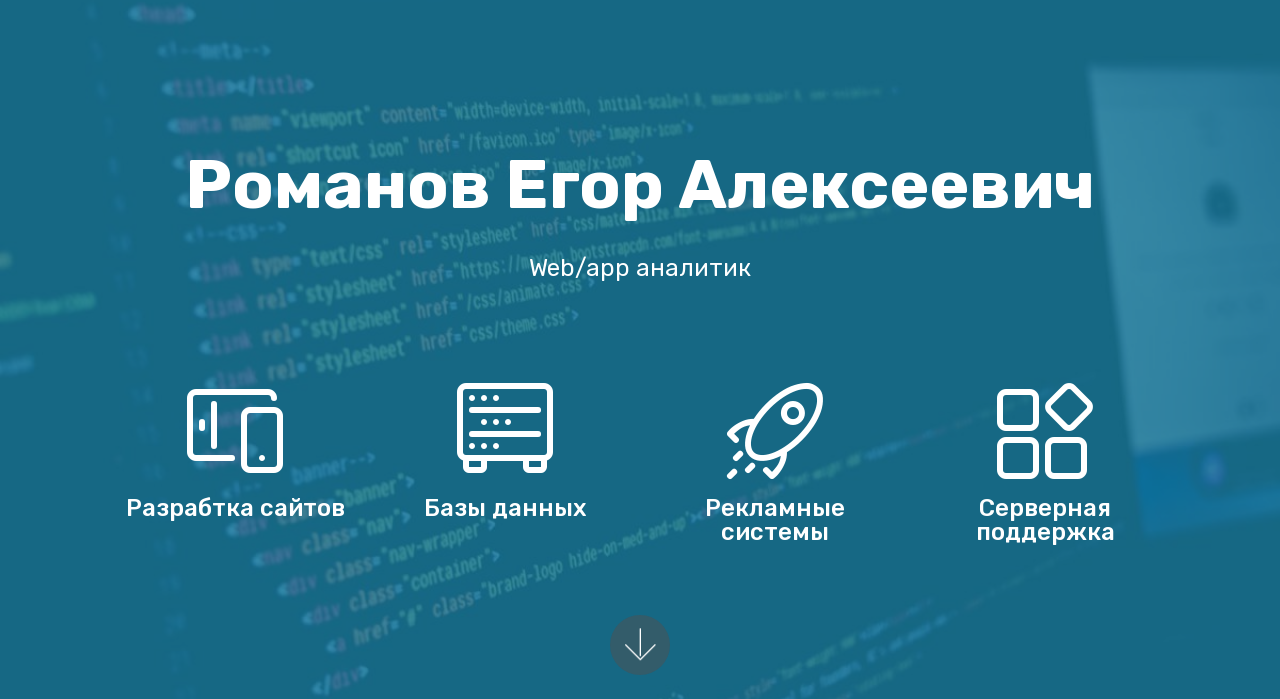

--- FILE ---
content_type: text/html
request_url: https://webmw.ru/egor-romanov/
body_size: 7185
content:
<!DOCTYPE html>
<html >
<head>
  <meta charset="UTF-8">
  <meta http-equiv="X-UA-Compatible" content="IE=edge">
  <meta name="viewport" content="width=device-width, initial-scale=1, minimum-scale=1">
  <link rel="shortcut icon" href="favicon.ico" type="image/x-icon">
  <meta name="description" content="">
  <title>Егор Романов</title>
  <link rel="stylesheet" href="assets/web/assets/mobirise-icons-bold/mobirise-icons-bold.css">
  <link rel="stylesheet" href="assets/web/assets/mobirise-icons/mobirise-icons.css">
  <link rel="stylesheet" href="assets/tether/tether.min.css">
  <link rel="stylesheet" href="assets/bootstrap/css/bootstrap.min.css">
  <link rel="stylesheet" href="assets/bootstrap/css/bootstrap-grid.min.css">
  <link rel="stylesheet" href="assets/bootstrap/css/bootstrap-reboot.min.css">
  <link rel="stylesheet" href="assets/theme/css/style.css">
  <link rel="stylesheet" href="assets/mobirise/css/mbr-additional.css" type="text/css">
  
  
  
</head>
<body>
  <section class="header12 cid-r1rhu7DwCz mbr-fullscreen mbr-parallax-background" id="header12-1">

    

    <div class="mbr-overlay" style="opacity: 0.8; background-color: rgb(15, 118, 153);">
    </div>

    <div class="container  ">
            <div class="media-container">
                <div class="col-md-12 align-center">
                    <h1 class="mbr-section-title pb-3 mbr-white mbr-bold mbr-fonts-style display-1">Романов Егор Алексеевич</h1>
                    <p class="mbr-text pb-3 mbr-white mbr-fonts-style display-5">
                        Web/app аналитик</p>
                    

                    <div class="icons-media-container mbr-white">
                        <div class="card col-12 col-md-6 col-lg-3">
                            <div class="icon-block">
                            <a>
                                <span class="mbr-iconfont mbrib-devices"></span>
                            </a>
                            </div>
                            <h5 class="mbr-fonts-style display-5">Разрабтка сайтов</h5>
                        </div>

                        <div class="card col-12 col-md-6 col-lg-3">
                            <div class="icon-block">
                                <a>
                                    <span class="mbr-iconfont mbrib-database"></span>
                                </a>
                            </div>
                            <h5 class="mbr-fonts-style display-5">
                                Базы данных</h5>
                        </div>

                        <div class="card col-12 col-md-6 col-lg-3">
                            <div class="icon-block">
                                <a>
                                    <span class="mbr-iconfont mbrib-rocket"></span>
                                </a>
                            </div>
                            <h5 class="mbr-fonts-style display-5">
                                Рекламные системы</h5>
                        </div>

                        <div class="card col-12 col-md-6 col-lg-3">
                            <div class="icon-block">
                                <a>
                                    <span class="mbr-iconfont mbrib-extension"></span>
                                </a>
                            </div>
                            <h5 class="mbr-fonts-style display-5">Серверная поддержка</h5>
                        </div>
                    </div>
                </div>
            </div>
    </div>

    <div class="mbr-arrow hidden-sm-down" aria-hidden="true">
        <a href="#next">
            <i class="mbri-down mbr-iconfont"></i>
        </a>
    </div>
</section>

<section class="mbr-section content4 cid-r1rBlrEwFk" id="content4-2">

    

    <div class="container">
        <div class="media-container-row">
            <div class="title col-12 col-md-8">
                <h2 class="align-center pb-3 mbr-fonts-style display-2">Обо мне</h2>
                <h3 class="mbr-section-subtitle align-center mbr-light mbr-fonts-style display-5">
                    Знания и навыки<br>Разработка и исследования</h3>
                
            </div>
        </div>
    </div>
</section>

<section class="features1 cid-r1rDikmQnA" id="features1-4">
    
    

    
    <div class="container">
        <div class="media-container-row">

            <div class="card p-3 col-12 col-md-6 col-lg-4">
                <div class="card-img pb-3">
                    <span class="mbr-iconfont mbri-globe-2"></span>
                </div>
                <div class="card-box">
                    <h4 class="card-title py-3 mbr-fonts-style display-5">Web программирование</h4>
                    <p class="mbr-text mbr-fonts-style display-7">Создание сайтов и лендингов<br>«с нуля» на технологиях:<br>ASP.Net C#<br>HTML5<br>CSS3<br>XML, AJAX, Frontend framework</p>
                </div>
            </div>

            <div class="card p-3 col-12 col-md-6 col-lg-4">
                <div class="card-img pb-3">
                    <span class="mbr-iconfont mbri-database"></span>
                </div>
                <div class="card-box">
                    <h4 class="card-title py-3 mbr-fonts-style display-5">Базы данных</h4>
                    <p class="mbr-text mbr-fonts-style display-7">Основы Transact-SQL используемые в<br>Microsoft SQL (основные сайты)<br>MySQL (дополнительные сайты)</p>
                </div>
            </div>

            <div class="card p-3 col-12 col-md-6 col-lg-4">
                <div class="card-img pb-3">
                    <span class="mbr-iconfont mbri-windows"></span>
                </div>
                <div class="card-box">
                    <h4 class="card-title py-3 mbr-fonts-style display-5">
                        Серверные технологии</h4>
                    <p class="mbr-text mbr-fonts-style display-7">
                        Windows Server 2008-2016<br>Internet Information Services 8.5<br>Интерпритатор PHP 7.1<br>DNS, FTP,&nbsp;DHCP</p>
                </div>
            </div>

            

        </div>

    </div>

</section>

<section class="mbr-section article content9 cid-r1rTy1QBf6" id="content9-6">
    
     

    <div class="container">
        <div class="inner-container" style="width: 100%;">
            <hr class="line" style="width: 25%;">
            <div class="section-text align-center mbr-fonts-style display-5">
                    Все знания и навыки не являются конечными и регулярно дополняются и обновляются, особенно в сфере интернет-рекламы и веб-разработки.<br>Например, текущие знания в рекламе несопоставимы с теми, которые были при трудоустройстве в ООО "АГРИСОВГАЗ" в 2012 году</div>
            <hr class="line" style="width: 25%;">
        </div>
        </div>
</section>

<section class="features1 cid-r1rO9FvKm9" id="features1-5">
    
    

    
    <div class="container">
        <div class="media-container-row">

            <div class="card p-3 col-12 col-md-6 col-lg-4">
                <div class="card-img pb-3">
                    <span class="mbr-iconfont mbri-rocket"></span>
                </div>
                <div class="card-box">
                    <h4 class="card-title py-3 mbr-fonts-style display-5">Рекламные каналы</h4>
                    <p class="mbr-text mbr-fonts-style display-7">Работаю со следующими<br>рекламными каналами:<br>Яндекс Директ<br>Google Ads<br>MyTarget (VK, OK)<br>Facebook<br><br>Развиваю все направления:<br>Контекстная реклама<br>Баннерная реклама<br>Товарный и обычный ремаркетинг<br>Видеореклама<br><br></p>
                </div>
            </div>

            <div class="card p-3 col-12 col-md-6 col-lg-4">
                <div class="card-img pb-3">
                    <span class="mbr-iconfont mbri-search"></span>
                </div>
                <div class="card-box">
                    <h4 class="card-title py-3 mbr-fonts-style display-5">
                        Органическое продвижение</h4>
                    <p class="mbr-text mbr-fonts-style display-7">
                        Знаю основы SEO продвижения<br>Составляю семантические ядра<br>Сайты разрабатываются с учетом SEO</p>
                </div>
            </div>

            <div class="card p-3 col-12 col-md-6 col-lg-4">
                <div class="card-img pb-3">
                    <span class="mbr-iconfont mbri-setting"></span>
                </div>
                <div class="card-box">
                    <h4 class="card-title py-3 mbr-fonts-style display-5">
                        R'n'D</h4>
                    <p class="mbr-text mbr-fonts-style display-7">
                        Использую как готовый профессиональный софт и веб сервисы, так и разрабатываю собственные, основные:<br>Антискликер - соберает массив данных по которому можно определить склики в рекламных системах<br>UTM Generator - конструктор меток<br>Генератор объявлений - с множеством уникальных возможностей существенно ускоряющий создание профессиональных рекламных кампаний<br><br></p>
                </div>
            </div>

            

        </div>

    </div>

</section>

<section class="clients cid-r1rXQuqCUe" id="clients-7">
      

    
        <div class="container mb-5">
            <div class="media-container-row">
                <div class="col-12 align-center">
                    <h2 class="mbr-section-title pb-3 mbr-fonts-style display-2">Компании использующие мой опыт</h2>
                    <h3 class="mbr-section-subtitle mbr-light mbr-fonts-style display-5">Компании с которыми я сотрудничал в области аналитики и интернет-маркетинга</h3>
                </div>
            </div>
        </div>

    <div class="container">
        <div class="carousel slide" data-ride="carousel" role="listbox">
            <div class="carousel-inner" data-visible="5">
                
                
                
                
                
            <div class="carousel-item ">
                    <div class="media-container-row">
                        <div class="col-md-12">
                            <div class="wrap-img ">
                                <img src="assets/images/lpglogo1-460x138.png" class="img-responsive clients-img" alt="" title="">
                            </div>
                        </div>
                    </div>
                </div><div class="carousel-item ">
                    <div class="media-container-row">
                        <div class="col-md-12">
                            <div class="wrap-img ">
                                <img src="assets/images/logo1-166x166.png" class="img-responsive clients-img" alt="" title="">
                            </div>
                        </div>
                    </div>
                </div><div class="carousel-item ">
                    <div class="media-container-row">
                        <div class="col-md-12">
                            <div class="wrap-img ">
                                <img src="assets/images/6581-404x404.jpg" class="img-responsive clients-img" alt="" title="">
                            </div>
                        </div>
                    </div>
                </div><div class="carousel-item ">
                    <div class="media-container-row">
                        <div class="col-md-12">
                            <div class="wrap-img ">
                                <img src="assets/images/2018-08-22-14-43-47-310x278.jpg" class="img-responsive clients-img" alt="" title="">
                            </div>
                        </div>
                    </div>
                </div><div class="carousel-item ">
                    <div class="media-container-row">
                        <div class="col-md-12">
                            <div class="wrap-img ">
                                <img src="assets/images/logo3-170x171.png" class="img-responsive clients-img" alt="" title="">
                            </div>
                        </div>
                    </div>
                </div><div class="carousel-item ">
                    <div class="media-container-row">
                        <div class="col-md-12">
                            <div class="wrap-img ">
                                <img src="assets/images/severstal1.gif" class="img-responsive clients-img" alt="" title="">
                            </div>
                        </div>
                    </div>
                </div><div class="carousel-item ">
                    <div class="media-container-row">
                        <div class="col-md-12">
                            <div class="wrap-img ">
                                <img src="assets/images/2018-08-22-14-40-45-300x110.jpg" class="img-responsive clients-img" alt="" title="">
                            </div>
                        </div>
                    </div>
                </div></div>
            <div class="carousel-controls">
                <a data-app-prevent-settings="" class="carousel-control carousel-control-prev" role="button" data-slide="prev">
                    <span aria-hidden="true" class="mbri-left mbr-iconfont"></span>
                    <span class="sr-only">Назад</span>
                </a>
                <a data-app-prevent-settings="" class="carousel-control carousel-control-next" role="button" data-slide="next">
                    <span aria-hidden="true" class="mbri-right mbr-iconfont"></span>
                    <span class="sr-only">Вперед</span>
                </a>
            </div>
        </div>
    </div>
</section>

<section class="mbr-section content4 cid-r1sgvj7I5k" id="content4-a">

    

    <div class="container">
        <div class="media-container-row">
            <div class="title col-12 col-md-8">
                <h2 class="align-center pb-3 mbr-fonts-style display-2">Мои регалии</h2>
                <h3 class="mbr-section-subtitle align-center mbr-light mbr-fonts-style display-5">
                    Но опыт - это главное</h3>
                
            </div>
        </div>
    </div>
</section>

<section class="features2 cid-r1sepICeqI" id="features2-9">

    

    
    
    <div class="container">
        <div class="media-container-row">
            <div class="card p-3 col-12 col-md-6 col-lg-3">
                <div class="card-wrapper">
                    <div class="card-img">
                        <img src="assets/images/yd-c2018-676x957.jpg" alt="" title="">
                    </div>
                    <div class="card-box">
                        <h4 class="card-title pb-3 mbr-fonts-style display-7">
                            Яндекс.Директ</h4>
                        <p class="mbr-text mbr-fonts-style display-7"><a href="https://yandex.ru/adv/expert/certificates?certId=143732&lastname=Романов" target="_blank">Сертификат №143732</a></p>
                    </div>
                </div>
            </div>

            <div class="card p-3 col-12 col-md-6 col-lg-3">
                <div class="card-wrapper">
                    <div class="card-img">
                        <img src="assets/images/ym-c2018-1-676x957.jpg" alt="" title="">
                    </div>
                    <div class="card-box ">
                        <h4 class="card-title pb-3 mbr-fonts-style display-7">
                            Яндекс.Метрика</h4>
                        <p class="mbr-text mbr-fonts-style display-7"><a href="https://yandex.ru/adv/expert/certificates?certId=143750&lastname=Романов" target="_blank">Сертификат №143750</a></p>
                    </div>
                </div>
            </div>

            <div class="card p-3 col-12 col-md-6 col-lg-3">
                <div class="card-wrapper">
                    <div class="card-img">
                        <img src="assets/images/rt-676x957.jpg" alt="" title="">
                    </div>
                    <div class="card-box">
                        <h4 class="card-title pb-3 mbr-fonts-style display-7">RetraTech ASP.Net</h4>
                        <p class="mbr-text mbr-fonts-style display-7"></p>
                    </div>
                </div>
            </div>

            <div class="card p-3 col-12 col-md-6 col-lg-3">
                <div class="card-wrapper">
                    <div class="card-img">
                        <img src="assets/images/power-bi-492x699.jpg" alt="" title="">
                    </div>
                    <div class="card-box">
                        <h4 class="card-title pb-3 mbr-fonts-style display-7">
                            Power BI</h4>
                        <p class="mbr-text mbr-fonts-style display-7">Сертификат №16052017-011</p>
                    </div>
                </div>
            </div>
        </div>
    </div>
</section>

<section class="mbr-section content5 cid-r1sinqTDjI mbr-parallax-background" id="content5-b">

    

    <div class="mbr-overlay" style="opacity: 0.7; background-color: rgb(35, 35, 35);">
    </div>

    <div class="container">
        <div class="media-container-row">
            <div class="title col-12 col-md-8">
                <h2 class="align-center mbr-bold mbr-white pb-3 mbr-fonts-style display-1">САЙТЫ</h2>
                <h3 class="mbr-section-subtitle align-center mbr-light mbr-white pb-3 mbr-fonts-style display-5">
                    Разработка сайтов и сервисов в ООО "АГРИСОВГАЗ"</h3>
                
                
            </div>
        </div>
    </div>
</section>

<section class="timeline1 cid-r1sjlfhaU1" id="timeline1-c">

    

    

    <div class="container align-center">
        <h2 class="mbr-section-title pb-3 mbr-fonts-style display-2">
            Сайты</h2>
        <h3 class="mbr-section-subtitle pb-5 mbr-fonts-style display-5">Реперные точки в разработке сайтов, сайты практически всегда подвергались модернизированию и правкам</h3>

        <div class="container timelines-container" mbri-timelines="">
            <div class="row timeline-element reverse separline">      
                 <div class="timeline-date-panel col-xs-12 col-md-6  align-left">         
                    <div class="time-line-date-content">
                        <p class="mbr-timeline-date mbr-fonts-style display-5">
                            2012</p>
                    </div>
                </div>
           <span class="iconBackground"></span>
            <div class="col-xs-12 col-md-6 align-right">
                <div class="timeline-text-content">
                    <h4 class="mbr-timeline-title pb-3 mbr-fonts-style display-5">
                        Переиздание основного сайта</h4>
                    <p class="mbr-timeline-text mbr-fonts-style display-7">
                        Перепись сайта под ASP.Net для быстрого исправления многочисленных ошибок на сайте в старом виде</p>
                 </div>
            </div>
            </div>

            <div class="row timeline-element  separline">
                <div class="timeline-date-panel col-xs-12 col-md-6 align-right">
                    <div class="time-line-date-content">
                        <p class="mbr-timeline-date mbr-fonts-style display-5">
                            17 декабря 2013  
                        </p>
                    </div>
                </div>
                <span class="iconBackground"></span>
                <div class="col-xs-12 col-md-6 align-left ">
                    <div class="timeline-text-content">
                        <h4 class="mbr-timeline-title pb-3 mbr-fonts-style display-5">
                            5я версия сайта АГРИСОВГАЗ</h4>
                        <p class="mbr-timeline-text mbr-fonts-style display-7">
                            Разработан сайт с учетом всех современных тенденций в дизайне, разработана гибкая база данных</p>
                    </div>
                </div>
            </div> 


            <div class="row timeline-element reverse separline">
                <div class="timeline-date-panel col-xs-12 col-md-6  align-left">
                    <div class="time-line-date-content">
                        <p class="mbr-timeline-date mbr-fonts-style display-5">февраль 2014</p>
                    </div>
                </div>
                <span class="iconBackground"></span>
                <div class="col-xs-12 col-md-6 align-right">
                    <div class="timeline-text-content">
                        <h4 class="mbr-timeline-title pb-3 mbr-fonts-style display-5">Новый сайт АГРИГАЗАВТОСЕРВИС</h4>      
                        <p class="mbr-timeline-text mbr-fonts-style display-7">Сайт дочерней компании был переведен на новый движок с новым дизайном</p>
                    </div>
                </div>
            </div>

            <div class="row timeline-element  separline">
                <div class="timeline-date-panel col-xs-12 col-md-6 align-right">
                    <div class="time-line-date-content">
                        <p class="mbr-timeline-date mbr-fonts-style display-5">
                            14 марта 2014</p>
                    </div>
                </div>
                <span class="iconBackground"></span>
                <div class="col-xs-12 col-md-6 align-left ">
                    <div class="timeline-text-content">
                        <h4 class="mbr-timeline-title pb-3 mbr-fonts-style display-5">Первая хакерская атака</h4>
                        <p class="mbr-timeline-text mbr-fonts-style display-7">
                            По сайтам ООО "АГРИСОВГАЗ" и дочерних предприятий прокатилась волна хакерских атак, пострадал один сайт оставшийся на PHP.</p>
                    </div>
                </div>
            </div>


            <div class="row timeline-element reverse separline">
                <div class="timeline-date-panel col-xs-12 col-md-6  align-left">
                    <div class="time-line-date-content">
                        <p class="mbr-timeline-date mbr-fonts-style display-5">
                            8 апреля 2014</p>
                    </div>
                </div>
                <span class="iconBackground"></span>
                <div class="col-xs-12 col-md-6 align-right">
                    <div class="timeline-text-content">
                        <h4 class="mbr-timeline-title pb-3 mbr-fonts-style display-5">
                            АГРИСОВГАЗ обновленный движок</h4>
                        <p class="mbr-timeline-text mbr-fonts-style display-7">- Сайт построен по технологии MVC
<br>- Пофиксены небольшие косяки
<br>- Интерфейс полностью адаптирован под сенсорное управление
<br>- Скорость сайта удалось повысить ещё больше - кода меньше, функционала больше</p>
                    </div>
                </div>
            </div>


            <div class="row timeline-element separline">
                <div class="timeline-date-panel col-xs-12 col-md-6 align-right">
                    <div class="time-line-date-content">
                       <p class="mbr-timeline-date mbr-fonts-style display-5">30 декабря 2014</p>
                    </div>
                </div>
                <span class="iconBackground"></span>
                <div class="col-xs-12 col-md-6 align-left ">
                    <div class="timeline-text-content">
                        <h4 class="mbr-timeline-title pb-3 mbr-fonts-style display-5">
                            ЦИНКОВАНИЕ новый сайт</h4>
                        <p class="mbr-timeline-text mbr-fonts-style display-7">
                            Новый сайт подразумевал новые технологии адаптивного лендинга с технологией сквозной аналитики поступающих лидов, в дальнейшем были применены технологии защиты от спам рассылки<br><br><a href="http://www.cinkovanie.com/" target="_blank">http://www.cinkovanie.com</a><br></p>
                    </div>
                </div>
            </div>

            <div class="row timeline-element reverse separline">
                <div class="timeline-date-panel col-xs-12 col-md-6  align-left">
                    <div class="time-line-date-content">
                        <p class="mbr-timeline-date mbr-fonts-style display-5">
                           2015</p>
                    </div>
                </div>
                <span class="iconBackground"></span>
                <div class="col-xs-12 col-md-6 align-right">
                    <div class="timeline-text-content">
                        <h4 class="mbr-timeline-title pb-3 mbr-fonts-style display-5">Сервис для создания почтовых подписей</h4>
                        <p class="mbr-timeline-text mbr-fonts-style display-7">
                            Для коллег был разработан инструмент для создания красивой подписи для почтовых клиентов<br><a href="http://sign.agrisovgaz.ru/" target="_blank">http://sign.agrisovgaz.ru</a><br></p>
                    </div>
                </div>
            </div>

            <div class="row timeline-element separline">
                <div class="timeline-date-panel col-xs-12 col-md-6 align-right">
                    <div class="time-line-date-content">
                        <p class="mbr-timeline-date mbr-fonts-style display-5">
                           2016</p>
                    </div>
                </div>
                <span class="iconBackground"></span>
                <div class="col-xs-12 col-md-6 align-left ">
                    <div class="timeline-text-content">
                        <h4 class="mbr-timeline-title pb-3 mbr-fonts-style display-5">Воскрешение сайта покраски</h4>
                        <p class="mbr-timeline-text mbr-fonts-style display-7">Из веб архива был собран по кусочкам и восстановлен на новом движке сайт по покраске<br><a href="http://painting.agrisovgaz.ru/" target="_blank">http://painting.agrisovgaz.ru</a></p>
                    </div>
                </div>
            </div>

            <div class="row timeline-element reverse">
                <div class="timeline-date-panel col-xs-12 col-md-6  align-left">
                    <div class="time-line-date-content">
                        <p class="mbr-timeline-date mbr-fonts-style display-5">
                           2017</p>
                    </div>
                </div>
                <span class="iconBackground"></span>
                <div class="col-xs-12 col-md-6 align-right">
                    <div class="timeline-text-content">
                        <h4 class="mbr-timeline-title pb-3 mbr-fonts-style display-5">
                            Новая главная страница АГРИСОВГАЗ</h4>

                        <p class="mbr-timeline-text mbr-fonts-style display-7">
                            Для современных браузеров появилась новая обложка сайта основново сайта</p>
                    </div>
                </div>
            </div>

            

            

            
        </div>
    </div>
</section>

<section class="mbr-section content5 cid-r1su9vktdk mbr-parallax-background" id="content5-d">

    

    <div class="mbr-overlay" style="opacity: 0.6; background-color: rgb(35, 35, 35);">
    </div>

    <div class="container">
        <div class="media-container-row">
            <div class="title col-12 col-md-8">
                <h2 class="align-center mbr-bold mbr-white pb-3 mbr-fonts-style display-1">
                    РЕКЛАМА</h2>
                <h3 class="mbr-section-subtitle align-center mbr-light mbr-white pb-3 mbr-fonts-style display-5">В двух словах о многолетнем обучении и применение на практике рекламных инструментов</h3>
                
                
            </div>
        </div>
    </div>
</section>

<section class="mbr-section article content1 cid-r1svh61i7E" id="content1-e">
    
     

    <div class="container">
        <div class="media-container-row">
            <div class="mbr-text col-12 col-md-8 mbr-fonts-style display-7"><p><strong>Более двух десятков рекламных кампаний было сделано</strong>&nbsp;и переработано для ООО "АГРИСОВГАЗ", в двух рекламных системах Яндекс.Директ и Google AdWords. Благодаря долголетнему опыту удается сдерживать цену за переход одну из самых низких на рынке и иметь хорошие показатели по соотношению показов к переходам и потраченным средствам к лидам.</p><p>Многочисленные аудиты сторонних компаний указывали лишь на незначительные недостатки разработанных рекламных кампаний, многие из них призывали использовать устаревшие методы работы и готовы были работать за сильно больший бюджет в тех же рамках показов и переходов.</p><p>Небольшой опыт в продвижении сайтов дал свои плоды как на отдельных страницах основного сайта ООО "АГРИСОВГАЗ", так и на целом сайте-лендинге горячего цинкования.</p></div>
        </div>
    </div>
</section>

<section class="cid-r1sxAs1KH2" id="image1-f">

    

    <figure class="mbr-figure container">
            <div class="image-block" style="width: 66%;">
                <img src="assets/images/2018-08-22-16-22-53-792x383.jpg" width="1400" alt="" title="">
                
            </div>
    </figure>
</section>

<section class="mbr-section content7 cid-r1sEEF6AsI" id="content7-i">
          
    

    <div class="container">
        <div class="media-container-row">
            <div class="col-12 col-md-8">
                <div class="media-container-row">
                    <div class="media-content">
                        <div class="mbr-section-text">
                            <p class="mbr-text align-right mb-0 mbr-fonts-style display-7">Использование зачатков сквозной аналитики на сайте горячего цинкования началось еще когда мало кто знал, что это вообще такое.</p>
                        </div>
                    </div>
                    <div class="mbr-figure" style="width: 175%;">
                     <img src="assets/images/2018-08-22-16-37-24-619x461.jpg" alt="" title="">  
                    </div>
                </div>
            </div>
        </div>
    </div>
</section>

<section class="mbr-section article content1 cid-r1sFGLYEUa" id="content1-j">
    
     

    <div class="container">
        <div class="media-container-row">
            <div class="mbr-text col-12 col-md-8 mbr-fonts-style display-7"><p>Развитие рекламного образования происходит из многих источников: Открытых источников, покупке закрытых материалов, анализа собственных гипотиз и посещения таких конференций как <a href="https://2018.rif.ru" target="_blank">РИФ</a>.</p></div>
        </div>
    </div>
</section>

<section class="mbr-section content5 cid-r1sHbzq32V mbr-parallax-background" id="content5-k">

    

    <div class="mbr-overlay" style="opacity: 0.6; background-color: rgb(35, 35, 35);">
    </div>

    <div class="container">
        <div class="media-container-row">
            <div class="title col-12 col-md-8">
                <h2 class="align-center mbr-bold mbr-white pb-3 mbr-fonts-style display-1">СЕРВЕР</h2>
                <h3 class="mbr-section-subtitle align-center mbr-light mbr-white pb-3 mbr-fonts-style display-5">
                    Администрирование дома для сайтов</h3>
                
                
            </div>
        </div>
    </div>
</section>

<section class="mbr-section article content1 cid-r1sHVNsZTt" id="content1-l">
    
     

    <div class="container">
        <div class="media-container-row">
            <div class="mbr-text col-12 col-md-8 mbr-fonts-style display-7">Начиная с 2014 сервера ООО "АГРИСОВГАЗ" подтвергаются атакам из вне, после перехода всех ресурсов на самописный движок мы забыли о вирусах на пару лет, после внедрения сайтов сделанных на стороне на популярных CMS с 2016 года атаки возобновились. С 2017 года атаки на ресурсы начали рости вместе с сайтами от сторонних производителей, как на сами сайты так и на базы данных. &nbsp;В 2018 году впервые хакерам удалось получить структуру базы данных Microsoft SQL.</div>
        </div>
    </div>
</section>

<section class="mbr-section content4 cid-r1sLbsyB1B" id="content4-n">

    

    <div class="container">
        <div class="media-container-row">
            <div class="title col-12 col-md-8">
                <h2 class="align-center pb-3 mbr-fonts-style display-2">
                    Методы защиты</h2>
                <h3 class="mbr-section-subtitle align-center mbr-light mbr-fonts-style display-5">
                                </h3>
                
            </div>
        </div>
    </div>
</section>

<section class="features4 cid-r1sKYlrSrM" id="features4-m">
    
         

    
    <div class="container">
        <div class="media-container-row">
            <div class="card p-3 col-12 col-md-6 col-lg-3">
                <div class="card-wrapper media-container-row media-container-row">
                    <div class="card-box">
                        <h4 class="card-title pb-3 mbr-fonts-style display-7">
                            Работа с кодом</h4>
                        <p class="mbr-text mbr-fonts-style display-7">
                            Чистка файлов от вирусов в ручную, в случае сильного поражения - переустановка сайта.</p>
                    </div>
                </div>
            </div>

            <div class="card p-3 col-12 col-md-6 col-12 col-md-6 col-lg-3">
                <div class="card-wrapper media-container-row">
                    <div class="card-box">
                        <h4 class="card-title pb-3 mbr-fonts-style display-7">
                            Антивирус</h4>
                        <p class="mbr-text mbr-fonts-style display-7">
                            Полученные следы от вирусов были использованы при выборе нового антивируса для сервера.</p>
                    </div>
                </div>
            </div>

            <div class="card p-3 col-12 col-md-6 col-lg-3">
                <div class="card-wrapper media-container-row">
                    <div class="card-box">
                        <h4 class="card-title pb-3 mbr-fonts-style display-7">
                            Веб-сервер</h4>
                        <p class="mbr-text mbr-fonts-style display-7">
                            Веб-сервер был настроен на защиту от возможных запросов с SQL инъекциями. В том числе прятались всевозможные дыры сторонних сайтов, такие как админка.</p>
                    </div>
                </div>
            </div>

            <div class="card p-3 col-12 col-md-6 col-lg-3">
                <div class="card-wrapper media-container-row">
                    <div class="card-box">
                        <h4 class="card-title pb-3 mbr-fonts-style display-7">
                            База данных</h4>
                        <p class="mbr-text mbr-fonts-style display-7">
                            База данных была переустановлена на самую современную с максимальной локализацией использования данных, сменой учетных данных, паролей, портов.</p>
                    </div>
                </div>
            </div>
        </div>
    </div>
</section>

<section once="" class="cid-r1sOzethQR" id="footer6-q">

    

    

    <div class="container">
        <div class="media-container-row align-center mbr-white">
            <div class="col-12">
                <p class="mbr-text mb-0 mbr-fonts-style display-7">
                    © Copyright 2018 Егор Романов</p>
            </div>
        </div>
    </div>
</section>


  <script src="assets/web/assets/jquery/jquery.min.js"></script>
  <script src="assets/tether/tether.min.js"></script>
  <script src="assets/popper/popper.min.js"></script>
  <script src="assets/bootstrap/js/bootstrap.min.js"></script>
  <script src="assets/smoothscroll/smooth-scroll.js"></script>
  <script src="assets/parallax/jarallax.min.js"></script>
  <script src="assets/bootstrapcarouselswipe/bootstrap-carousel-swipe.js"></script>
  <script src="assets/mbr-clients-slider/mbr-clients-slider.js"></script>
  <script src="assets/vimeoplayer/jquery.mb.vimeo_player.js"></script>
  <script src="assets/theme/js/script.js"></script>
  
  
<script defer src="https://static.cloudflareinsights.com/beacon.min.js/vcd15cbe7772f49c399c6a5babf22c1241717689176015" integrity="sha512-ZpsOmlRQV6y907TI0dKBHq9Md29nnaEIPlkf84rnaERnq6zvWvPUqr2ft8M1aS28oN72PdrCzSjY4U6VaAw1EQ==" data-cf-beacon='{"version":"2024.11.0","token":"b40d272913504df886c97ca54bbbace9","r":1,"server_timing":{"name":{"cfCacheStatus":true,"cfEdge":true,"cfExtPri":true,"cfL4":true,"cfOrigin":true,"cfSpeedBrain":true},"location_startswith":null}}' crossorigin="anonymous"></script>
</body>
</html>